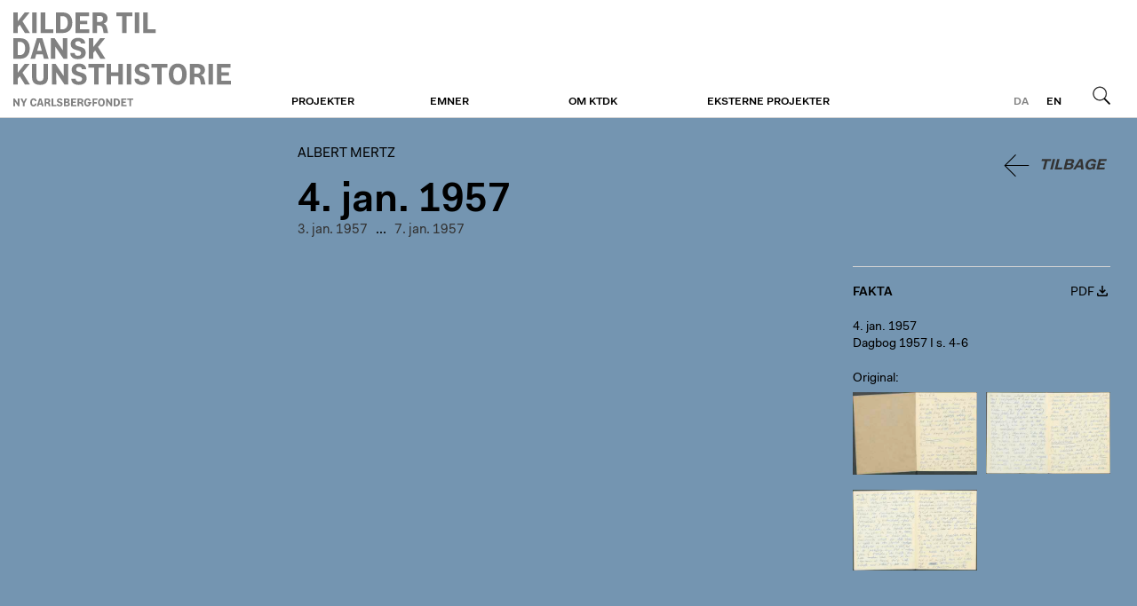

--- FILE ---
content_type: text/html; charset=utf-8
request_url: http://albert-mertz.ktdk.dk/n/qf7ekkuk
body_size: 2624
content:
<!DOCTYPE html>
<html class="theme-ktdk" lang="da">
  <head>
    <title> 4. jan. 1957 | Albert Mertz</title>
    
    <meta name="viewport" content="width=device-width, initial-scale=1" />    
    <meta name="apple-mobile-web-app-capable" content="yes" />    
    
    <link rel="stylesheet" media="screen" href="/assets/application-40c326ea47d3fd3764056cfbb628d669a8dbc6b229c2ec27a4fd3aa070629c3f.css" />
    <link rel="stylesheet" media="print" href="/assets/print-4d3e054a0418d00cb959b67675eb3676e3f980f2c1269d5ba9660367adc41c74.css" />

    <script src="/assets/application-2ad0cb98d52d894cd9f774ab23b36740fddd671b869ffd73ba5d7fd3028dc779.js"></script>        
    <script src="/proxy.js?locale=da&amp;url=https%3A%2F%2Fwww.ktdk.dk%2Fassets%2Fheaderfooter.js"></script>

    <script defer data-domain="ktdk.dk" src="https://plausible.io/js/script.js"></script>

    <meta name="csrf-param" content="authenticity_token" />
<meta name="csrf-token" content="kWYo2CWn+ZFtFRJ20zwKrE4RHtNpyqQ/G0uIiArlo6wzynIcU7a91j6BvIojLfeKLQBRYrKVd8TNT65blSy4ZA==" />
  </head>
  <body>    
    <header>
  <div>
    <a class="btn m" href="https://www.ktdk.dk/?menu=m">Menu</a>
                
    <div id="logo">
      <a href="https://www.ktdk.dk/">Albert Mertz</a>
    </div>
  
    <div class="i18n">
      
      <a class="l current" href="/">da</a><a class="l" href="/en">en</a>
      <a class="btn s" href="https://www.ktdk.dk/soeg?menu=s">Søg</a>
    </div>
    
    <nav role="navigation">
      <ul>
      <li>
        <a class="sub" href="https://www.ktdk.dk/projekter">Projekter</a>
        
        <div>
          <div>
            <ul>
              <li><a href="https://www.ktdk.dk/">Online</a></li><li><a href="https://www.ktdk.dk/projekter/boger">Bøger</a></li><li><a href="https://www.ktdk.dk/projekter/undervejs">Undervejs</a></li>
            </ul>
          </div>
</div>      </li>
      <li>
        <a class="sub" href="https://www.ktdk.dk/emner">Emner</a>
        
              </li>
      <li>
        <a class="sub" href="https://www.ktdk.dk/om">Om KTDK</a>
        
        <div>
          <div>
            <ul>
              <li><a href="https://www.ktdk.dk/om/generelt">Generelt om KTDK</a></li><li><a href="https://www.ktdk.dk/om/projektansvarlige">Projektansvarlige</a></li><li><a href="https://www.ktdk.dk/om/henvis">Henvis til KTDK</a></li><li><a href="https://www.ktdk.dk/om/ophavsret-og-persondata">Ophavsret og persondata</a></li>
            </ul>
          </div>
</div>      </li>
      <li>
        <a class="sub" href="https://www.ktdk.dk/eksterne-projekter">Eksterne projekter</a>
        
              </li>
        <li class="l"><a href="/en">English</a></li>
      </ul>
    </nav>
</div></header>
    <main class="ktdk">
      <div>        
        
        <div class="wrp tmpl-diary-entry">
  
  <article>
    
    <button name="button" type="submit" class="back">Tilbage</button>
    
    <hgroup>
      <h2><a class="no-hl" href="/soeg">Albert Mertz</a></h2>
      <h1> 4. jan. 1957</h1>
        
    </hgroup>
    
    <nav>
      <a class="p" href="/n/x9Agu4Gr"> 3. jan. 1957</a>
      <span>...</span>
      <a class="p" href="/n/nU2QgwNL"> 7. jan. 1957</a>
    </nav>
    
    <div class="cols">      
      
      <div class="t">
        
                        
                
                
          
                
        
        <section class="comments">          
          <ol>
          </ol>
        </section>
        

        
      </div>
      
      <div class="f">
        <div>
          <div class="document-facts-header">
            <h4>Fakta</h4>
          
            <a class="document-pdf-link" href="/n/qf7ekkuk.pdf">PDF</a>
          </div>
          
          <div>
            <h5 title="Dato"> 4. jan. 1957</h5>
            <h5 title="Sidetal">Dagbog 1957 I s. 4-6</h5>           
          </div>
          
                    
          
                    
                    
                    
                    
          
          
                    
          <div class="attachments viewer-container">
            <label>Original</label>
            <div class="c">
            <div class="a">
              <a class="viewer-link" data-i="1" data-url="http://albert-mertz.ktdk.dk/f/2567/Dagbog%201957%20I_0004.jpg" data-alt="" href="http://albert-mertz.ktdk.dk/f/2567/Dagbog%201957%20I_0004.jpg"><img src="http://albert-mertz.ktdk.dk/rails/active_storage/representations/eyJfcmFpbHMiOnsibWVzc2FnZSI6IkJBaHBBZ2dLIiwiZXhwIjpudWxsLCJwdXIiOiJibG9iX2lkIn19--b96fb17b6ee18ccf823bfb1d52667fe0d372081d/eyJfcmFpbHMiOnsibWVzc2FnZSI6IkJBaDdCam9MY21WemFYcGxTU0lKTXpVMGVBWTZCa1ZVIiwiZXhwIjpudWxsLCJwdXIiOiJ2YXJpYXRpb24ifX0=--11d3fe7b8be216d023d5fa285c5d37757f541d68/Dagbog%201957%20I_0004.jpg?locale=da" /></a>
            </div>
            <div class="a">
              <a class="viewer-link" data-i="2" data-url="http://albert-mertz.ktdk.dk/f/2565/Dagbog%201957%20I_0005.jpg" data-alt="" href="http://albert-mertz.ktdk.dk/f/2565/Dagbog%201957%20I_0005.jpg"><img src="http://albert-mertz.ktdk.dk/rails/active_storage/representations/eyJfcmFpbHMiOnsibWVzc2FnZSI6IkJBaHBBZ1lLIiwiZXhwIjpudWxsLCJwdXIiOiJibG9iX2lkIn19--001f5ebc254d0d6f069d11bc82d7de8fac3f4b31/eyJfcmFpbHMiOnsibWVzc2FnZSI6IkJBaDdCam9MY21WemFYcGxTU0lKTXpVMGVBWTZCa1ZVIiwiZXhwIjpudWxsLCJwdXIiOiJ2YXJpYXRpb24ifX0=--11d3fe7b8be216d023d5fa285c5d37757f541d68/Dagbog%201957%20I_0005.jpg?locale=da" /></a>
            </div>
            <div class="a">
              <a class="viewer-link" data-i="3" data-url="http://albert-mertz.ktdk.dk/f/2580/Dagbog%201957%20I_0006.jpg" data-alt="" href="http://albert-mertz.ktdk.dk/f/2580/Dagbog%201957%20I_0006.jpg"><img src="http://albert-mertz.ktdk.dk/rails/active_storage/representations/eyJfcmFpbHMiOnsibWVzc2FnZSI6IkJBaHBBaFVLIiwiZXhwIjpudWxsLCJwdXIiOiJibG9iX2lkIn19--844b80469947cedac57f3adc526236b5236d9709/eyJfcmFpbHMiOnsibWVzc2FnZSI6IkJBaDdCam9MY21WemFYcGxTU0lKTXpVMGVBWTZCa1ZVIiwiZXhwIjpudWxsLCJwdXIiOiJ2YXJpYXRpb24ifX0=--11d3fe7b8be216d023d5fa285c5d37757f541d68/Dagbog%201957%20I_0006.jpg?locale=da" /></a>
            </div>
            </div>
</div>          
        </div>
      </div>
      
    </div>
    
  </article>
  
</div>    
      </div>    
    </main>
    <footer>
  <div>
    <div><h1>Om Fondet</h1>

<p>Ny Carlsbergfondet blev oprettet i 1902 af Carl Jacobsen og finansieres af indtægterne fra hans andel i Carlsberg-bryggerierne. I dag arbejder fondet fortsat med at realisere Jacobsens vision om at gøre kunsten tilgængelig for det bredest mulige publikum.</p>
</div>
    <div></div>
    <div><h1>Carlsbergfamilien</h1>

<ul>
<li><a href="http://www.carlsbergfondet.dk/da">Carlsbergfondet</a></li>
<li><a href="http://www.carlsberg.com/">Carlsberg A/S</a></li>
<li><a href="https://www.glyptoteket.dk/">Ny Carlsberg Glyptotek</a></li>
<li><a href="http://www.frederiksborgmuseet.dk/">Det Nationalhistoriske Museum på Frederiksborg</a></li>
<li><a href="http://www.tuborgfondet.dk/">Tuborgfondet</a></li>
<li><a href="http://www.carlsberglab.dk/">Carlsberg Laboratorium</a></li>
</ul>
</div>
    <div><h1>Kontakt os</h1>

<h2>Ny Carlsbergfondet</h2>

<p>Brolæggerstræde 5<br>
1211 København K<br>
T <a href="tel:33113765">33 11 37 65</a><br>
E <a href="mailto:sekretariatet@ncf.dk">sekretariatet@ncf.dk</a></p>

<p><a href="https://www.ny-carlsbergfondet.dk">www.ny-carlsbergfondet.dk</a></p>
</div>
  </div>
</footer>    
  </body>
</html>


--- FILE ---
content_type: text/css
request_url: http://albert-mertz.ktdk.dk/assets/print-4d3e054a0418d00cb959b67675eb3676e3f980f2c1269d5ba9660367adc41c74.css
body_size: 9527
content:
/*! normalize.css v7.0.0 | MIT License | github.com/necolas/normalize.css */html{line-height:1.15;-ms-text-size-adjust:100%;-webkit-text-size-adjust:100%}body{margin:0}article,aside,footer,header,nav,section{display:block}h1{font-size:2em;margin:0.67em 0}figcaption,figure,main{display:block}figure{margin:1em 40px}hr{box-sizing:content-box;height:0;overflow:visible}pre{font-family:monospace, monospace;font-size:1em}a{background-color:transparent;-webkit-text-decoration-skip:objects}abbr[title]{border-bottom:none;text-decoration:underline;text-decoration:underline dotted}b,strong{font-weight:inherit}b,strong{font-weight:bolder}code,kbd,samp{font-family:monospace, monospace;font-size:1em}dfn{font-style:italic}mark{background-color:#ff0;color:#000}small{font-size:80%}sub,sup{font-size:75%;line-height:0;position:relative;vertical-align:baseline}sub{bottom:-0.25em}sup{top:-0.5em}audio,video{display:inline-block}audio:not([controls]){display:none;height:0}img{border-style:none}svg:not(:root){overflow:hidden}button,input,optgroup,select,textarea{font-family:sans-serif;font-size:100%;line-height:1.15;margin:0}button,input{overflow:visible}button,select{text-transform:none}button,html [type="button"],[type="reset"],[type="submit"]{-webkit-appearance:button}button::-moz-focus-inner,[type="button"]::-moz-focus-inner,[type="reset"]::-moz-focus-inner,[type="submit"]::-moz-focus-inner{border-style:none;padding:0}button:-moz-focusring,[type="button"]:-moz-focusring,[type="reset"]:-moz-focusring,[type="submit"]:-moz-focusring{outline:1px dotted ButtonText}fieldset{padding:0.35em 0.75em 0.625em}legend{box-sizing:border-box;color:inherit;display:table;max-width:100%;padding:0;white-space:normal}progress{display:inline-block;vertical-align:baseline}textarea{overflow:auto}[type="checkbox"],[type="radio"]{box-sizing:border-box;padding:0}[type="number"]::-webkit-inner-spin-button,[type="number"]::-webkit-outer-spin-button{height:auto}[type="search"]{-webkit-appearance:textfield;outline-offset:-2px}[type="search"]::-webkit-search-cancel-button,[type="search"]::-webkit-search-decoration{-webkit-appearance:none}::-webkit-file-upload-button{-webkit-appearance:button;font:inherit}details,menu{display:block}summary{display:list-item}canvas{display:inline-block}template{display:none}[hidden]{display:none}#flyout,.page-wrap .container-fluid .row,#control_panel,footer,button,a.edit{display:none}body{font:normal 15px/23px FaktPro-Normal, sans-serif;margin:1.2cm 2cm}mark{background:none;color:black}a{color:black;text-decoration:none}.only-screen{display:none}.tmpl-document hgroup h2,.tmpl-diary-entry hgroup h2,.tmpl-journal hgroup h2{font:normal 15px/21px FaktPro-Normal, sans-serif;margin:0;text-transform:uppercase}.tmpl-document hgroup h1,.tmpl-diary-entry hgroup h1,.tmpl-journal hgroup h1{font:normal 30px/1 FaktPro-SemiBold, sans-serif;margin:20px 0;display:inline-block}.tmpl-document article i,.tmpl-diary-entry article i,.tmpl-journal article i{font-weight:inherit;font-style:inherit;text-decoration:underline}.tmpl-document article figure,.tmpl-diary-entry article figure,.tmpl-journal article figure{margin:20px 0 50px 0;margin-top:30px}.tmpl-document article figure img,.tmpl-diary-entry article figure img,.tmpl-journal article figure img{display:block;width:100%;height:auto}.tmpl-document article .cols>*,.tmpl-diary-entry article .cols>*,.tmpl-journal article .cols>*{box-sizing:border-box}.tmpl-document article .cols .c,.tmpl-diary-entry article .cols .c,.tmpl-journal article .cols .c{display:flex;align-items:center;justify-content:space-between}.tmpl-document article .cols .c h3,.tmpl-document article .cols .c h4,.tmpl-diary-entry article .cols .c h3,.tmpl-diary-entry article .cols .c h4,.tmpl-journal article .cols .c h3,.tmpl-journal article .cols .c h4{margin:0}.tmpl-document article .cols .c h3,.tmpl-diary-entry article .cols .c h3,.tmpl-journal article .cols .c h3{font:16px/22px FaktPro-Normal, sans-serif}.tmpl-document article .cols .t,.tmpl-diary-entry article .cols .t,.tmpl-journal article .cols .t{width:100%;font:normal 15px/23px FaktPro-Normal, sans-serif;padding-right:15px;margin-bottom:50px}.tmpl-document article .cols .t>*:first-child,.tmpl-diary-entry article .cols .t>*:first-child,.tmpl-journal article .cols .t>*:first-child{margin-top:0}.tmpl-document article .cols .t .works_comment .work-comment-attachments,.tmpl-diary-entry article .cols .t .works_comment .work-comment-attachments,.tmpl-journal article .cols .t .works_comment .work-comment-attachments{display:flex;align-items:flex-start;flex-wrap:wrap;margin:0 -10px}.tmpl-document article .cols .t .works_comment .work-comment-attachments>*,.tmpl-diary-entry article .cols .t .works_comment .work-comment-attachments>*,.tmpl-journal article .cols .t .works_comment .work-comment-attachments>*{width:25%;padding:0 10px}.tmpl-document article .cols .t .works_comment .work-comment-attachments a,.tmpl-diary-entry article .cols .t .works_comment .work-comment-attachments a,.tmpl-journal article .cols .t .works_comment .work-comment-attachments a{text-decoration:none}.tmpl-document article .cols .t figure,.tmpl-diary-entry article .cols .t figure,.tmpl-journal article .cols .t figure{margin:10px 0}.tmpl-document article .cols .t figure img,.tmpl-diary-entry article .cols .t figure img,.tmpl-journal article .cols .t figure img{margin:0 0 8px}.tmpl-document article .cols .t figure figcaption,.tmpl-diary-entry article .cols .t figure figcaption,.tmpl-journal article .cols .t figure figcaption{font:normal 12px/16px FaktPro-Normal, sans-serif;color:#818181}.tmpl-document article .cols .t figure figcaption a,.tmpl-diary-entry article .cols .t figure figcaption a,.tmpl-journal article .cols .t figure figcaption a{color:#818181}.tmpl-document article .cols .t section+section,.tmpl-diary-entry article .cols .t section+section,.tmpl-journal article .cols .t section+section{margin-top:40px}.tmpl-document article .cols .t section h4,.tmpl-diary-entry article .cols .t section h4,.tmpl-journal article .cols .t section h4{margin:0}.tmpl-document article .cols .t h1,.tmpl-diary-entry article .cols .t h1,.tmpl-journal article .cols .t h1{font:normal 1em FaktPro-Bold, sans-serif;margin:10px 0}.tmpl-document article .cols .t h2,.tmpl-diary-entry article .cols .t h2,.tmpl-journal article .cols .t h2{font:normal 1em FaktPro-SemiBold, sans-serif;margin:10px 0}.tmpl-document article .cols .t h2+p,.tmpl-diary-entry article .cols .t h2+p,.tmpl-journal article .cols .t h2+p{margin-top:-10px}.tmpl-document article .cols .t .lang,.tmpl-diary-entry article .cols .t .lang,.tmpl-journal article .cols .t .lang{color:#818181}.tmpl-document article .cols .f,.tmpl-diary-entry article .cols .f,.tmpl-journal article .cols .f{padding-right:15px}.tmpl-document article .cols .f nav ul,.tmpl-diary-entry article .cols .f nav ul,.tmpl-journal article .cols .f nav ul{margin:0;padding:0;list-style:none;font:italic 12px/16px FaktPro-Normal, sans-serif}.tmpl-document article .cols .f nav ul li,.tmpl-diary-entry article .cols .f nav ul li,.tmpl-journal article .cols .f nav ul li{margin:0 0 10px 0}.tmpl-document article .cols .f nav a,.tmpl-diary-entry article .cols .f nav a,.tmpl-journal article .cols .f nav a{color:#000}.tmpl-document article .cols .f nav a:hover,.tmpl-diary-entry article .cols .f nav a:hover,.tmpl-journal article .cols .f nav a:hover{color:#ABAEB1}.tmpl-document article .cols .f>div,.tmpl-diary-entry article .cols .f>div,.tmpl-journal article .cols .f>div{padding-top:20px;border-top:1px solid #D5D5D5;font:normal 14px/19px FaktPro-Normal, sans-serif}.tmpl-document article .cols .f>div div.s,.tmpl-diary-entry article .cols .f>div div.s,.tmpl-journal article .cols .f>div div.s{margin:20px 0}.tmpl-document article .cols .f>div div.s ul,.tmpl-diary-entry article .cols .f>div div.s ul,.tmpl-journal article .cols .f>div div.s ul{list-style:none;margin:0;padding:0}.tmpl-document article .cols .f p,.tmpl-diary-entry article .cols .f p,.tmpl-journal article .cols .f p{margin:0}.tmpl-document article .cols .f h5,.tmpl-diary-entry article .cols .f h5,.tmpl-journal article .cols .f h5{font:normal 14px/19px FaktPro-Normal, sans-serif;margin:0}.tmpl-document article .cols .f label,.tmpl-diary-entry article .cols .f label,.tmpl-journal article .cols .f label{font:normal 14px/19px FaktPro-Normal, sans-serif;display:block;margin:0}.tmpl-document article .cols .f label:after,.tmpl-diary-entry article .cols .f label:after,.tmpl-journal article .cols .f label:after{content:':'}.tmpl-document article .cols .f .attachments .a,.tmpl-diary-entry article .cols .f .attachments .a,.tmpl-journal article .cols .f .attachments .a{margin:0}.tmpl-document article .cols .f .attachments .c,.tmpl-diary-entry article .cols .f .attachments .c,.tmpl-journal article .cols .f .attachments .c{display:block;margin:0 -10px}.tmpl-document article .cols .f .attachments .c .a,.tmpl-diary-entry article .cols .f .attachments .c .a,.tmpl-journal article .cols .f .attachments .c .a{float:left;width:118px;padding:10px}.tmpl-document article .cols .f .attachments .c .a img,.tmpl-diary-entry article .cols .f .attachments .c .a img,.tmpl-journal article .cols .f .attachments .c .a img{display:block;width:118px;height:auto}header,footer,form{display:none}a.note span,a.mnl span,a.mnl span,a.k span{display:none}a.note:after,a.mnl:after,a.mnl:after,a.k:after{content:"[" attr(data-print) "]"}.comments{margin:40px 0;font-size:12px}.comments ol{margin:0;padding:0 0 0 20px}.comments p{margin:0}


--- FILE ---
content_type: image/svg+xml
request_url: https://www.ktdk.dk/assets/ktdk-28c58081df817778a0bf0ed8af7162e72039c5a34da36579e4898cb33bfa122e.svg
body_size: 5690
content:
<svg xmlns="http://www.w3.org/2000/svg" viewBox="0 0 756 330"><path d="M271.51,318.76h-3.19c-.52,7.37-4.41,11.24-10.61,11.24-7.2,0-11.73-5.36-11.73-14.16v-.08c0-8.93,4.57-14.25,12-14.25,6.09,0,9.77,3.48,10.53,9h-5.72a4.58,4.58,0,0,0-4.81-3.92c-3.64,0-6,3.16-6,9.21s2.29,9.19,5.89,9.19c3,0,4.76-2.12,5-6.19h-4.64v-4.44h13.28ZM0,329.44H5.87l-.16-16.05h.16l10.78,16.05h4.79V302H15.57l.16,16h-.16L4.87,302H0Zm33.37,0h5.91V318.86L48,302H41.83l-5.31,11.26h-.16L31.25,302H24.71l8.66,17Zm25.3-13.74c0,8.87,4,14.21,11.62,14.21,5.9,0,9.58-3.39,10.38-9.77H75c-.6,3.19-2,4.75-4.71,4.75-3.56,0-5.63-3.24-5.63-9.19s2.07-9.18,5.63-9.18c2.47,0,4.11,1.48,4.71,4.75h5.71c-.8-6.34-4.4-9.78-10.38-9.78C62.9,301.49,58.67,306.88,58.67,315.7Zm22.91,13.74h6l1.56-5.83h8.7l1.51,5.83h6.19L97.23,302H90Zm11.86-21.92h.16l3,11.38H90.36Zm15,21.92h5.87v-10h2.08c4.15,0,5.11,1.95,5.82,5.59l.84,4.43h5.91l-1-5.15c-.8-4-1.95-6.39-4.75-7.31v-.16c3.31-.92,5.11-3.19,5.11-7,0-4.55-3.27-7.87-10-7.87H108.4Zm9.46-22.8c2.8,0,4.43,1.48,4.43,3.88s-1.55,4.19-4.43,4.19h-3.59v-8.07Zm15,22.8h16.52v-4.95H138.78V302h-5.87ZM151,321.69c0,5.27,3.55,8.22,10,8.22s10.3-3.51,10.3-8.66c0-10.1-13.89-6.38-13.89-12.09,0-2.24,1.71-3.23,3.79-3.23s3.71.95,3.71,3.23h5.71c0-4.87-3.63-7.67-9.42-7.67-6,0-9.7,3.48-9.7,8.23,0,10.3,13.81,6.58,13.81,12.21,0,2.4-1.76,3.55-4.31,3.55s-4.27-1.19-4.27-3.79Zm24.83,7.75h11.25c6.07,0,9.38-3.44,9.38-8.11a6.21,6.21,0,0,0-5.39-6.38v-.16a5.51,5.51,0,0,0,4.39-5.67c0-4.51-3-7.15-9.06-7.15H175.82Zm9.78-22.8c2.79,0,4,1.24,4,3,0,2.11-1.28,3.47-4.07,3.47h-3.84v-6.51Zm.63,10.78c2.8,0,4.27,1.4,4.27,3.59s-1.35,3.76-4.31,3.76h-4.55v-7.35Zm14.49,12H219v-4.91H206.59V317.7h9.86v-4.59h-9.86v-6.23h12V302H200.72Zm22.51,0h5.87v-10h2.08c4.15,0,5.11,1.95,5.82,5.59l.84,4.43h5.91l-1-5.15c-.8-4-2-6.39-4.75-7.31v-.16c3.31-.92,5.11-3.19,5.11-7,0-4.55-3.27-7.87-10-7.87h-9.82Zm9.46-22.8c2.8,0,4.43,1.48,4.43,3.88s-1.55,4.19-4.43,4.19H229.1v-8.07Zm42.39,22.8H281V319.5h9.3v-4.71H281v-7.91H292.4V302H275.08ZM294.2,315.7c0,8.91,4.43,14.21,11.81,14.21s11.78-5.34,11.78-14.21-4.47-14.21-11.78-14.21S294.2,306.8,294.2,315.7Zm5.94,0c0-6,2.28-9.18,5.87-9.18s5.83,3.24,5.83,9.18-2.24,9.19-5.83,9.19S300.14,321.69,300.14,315.7Zm22.07,13.74h5.87l-.16-16.05h.16l10.78,16.05h4.79V302h-5.87l.16,16h-.16l-10.7-16h-4.87Zm26.75,0h8.7c8.7,0,12.89-5.87,12.89-13.78S366.36,302,357.66,302H349Zm8.38-22.56c5.27,0,7.18,3.95,7.18,8.78s-1.91,8.87-7.18,8.87h-2.52V306.88Zm17.6,22.56h18.28v-4.91H380.81V317.7h9.86v-4.59h-9.86v-6.23h12V302H374.94Zm20.71-22.52h7.59v22.52h5.87V306.92h7.58V302h-21Z" style="fill:#818181"/><path d="M.14,0H15.69V30.68L39.54,0H56.67L31.87,30.89l25.85,41.4H40.38L22.21,43.08l-6.52,8.19v21H.14ZM65.9,0H81.35V72.29H65.9ZM95.24,0h15.45V59.26h28.05v13H95.24Zm52.85,0H171c22.9,0,33.93,15.23,33.93,36S193.9,72.29,171,72.29H148.09Zm15.45,12.92V59.37h6.62c13.86,0,18.91-10.93,18.91-23.33,0-12.71-5-23.12-18.91-23.12ZM215.75,0h47V12.92H231.2V29.31h25.95V41.4H231.2v18h32.67V72.29H215.75Zm59.42,0H301c17.76,0,26.37,8.72,26.37,20.7,0,10-4.73,16-13.45,18.39v.42c7.36,2.41,10.41,8.61,12.51,19.22l2.73,13.56H313.63l-2.21-11.66c-1.89-9.57-4.41-14.71-15.34-14.71h-5.46V72.29H275.17Zm15.45,12.29V33.52h9.45c7.57,0,11.67-4.52,11.67-11,0-6.3-4.31-10.19-11.67-10.19ZM358.07,0h55.37V13h-20V72.29H378V13h-20Zm63.59,0h15.45V72.29H421.66ZM451,0h15.44V59.26h28.06v13H451ZM.14,90.38H23.05C46,90.38,57,105.62,57,126.43s-11,36.24-33.94,36.24H.14Zm15.45,12.93v46.44h6.62c13.87,0,18.91-10.93,18.91-23.32,0-12.72-5-23.12-18.91-23.12ZM81.67,90.38H100.8l21.85,72.29H106.36l-4-15.34H79.47l-4.1,15.34H59.61Zm1,44.55H99.11L91.23,105h-.42Zm48-44.55h12.81l28.16,42.14h.42l-.42-42.14h15.45v72.29H174.54l-28.37-42.24h-.42l.42,42.24H130.73Zm82.41,51.91c0,6.83,4.73,10,11.24,10,6.73,0,11.35-3.05,11.35-9.35,0-14.81-36.35-5-36.35-32.15,0-12.51,9.77-21.65,25.53-21.65,15.23,0,24.79,7.36,24.79,20.18h-15c0-6-4.42-8.51-9.77-8.51s-10,2.62-10,8.51c0,15,36.57,5.25,36.57,31.83,0,13.56-9.88,22.8-27.11,22.8-16.92,0-26.27-7.77-26.27-21.64Zm49.21-51.91H277.9v30.68l23.85-30.68h17.12l-24.79,30.9,25.85,41.39H302.59l-18.18-29.21-6.51,8.2v21H262.35ZM.13,180.67H15.68v30.68l23.85-30.68H56.65l-24.79,30.9L57.71,253H40.37L22.19,223.75,15.68,232v21H.13Zm64.85,0H80.43v46.76c0,9.35,4.62,13.76,12.29,13.76s12.19-4.31,12.19-13.76V180.67h15.55v46.55c0,20.91-12.08,27-27.74,27S65,248.13,65,227.11Zm69,0h12.82L175,222.81h.43L175,180.67h15.45V253H177.82l-28.37-42.24H149l.42,42.24H134Zm82.41,51.91c0,6.83,4.73,10,11.24,10,6.73,0,11.35-3.05,11.35-9.35,0-14.81-36.35-5.05-36.35-32.15,0-12.51,9.77-21.65,25.53-21.65,15.23,0,24.79,7.36,24.79,20.18H238c0-6-4.41-8.51-9.77-8.51s-10,2.62-10,8.51c0,15,36.56,5.25,36.56,31.83,0,13.56-9.88,22.8-27.11,22.8-16.91,0-26.26-7.77-26.26-21.64Zm44.22-51.91H316v13h-20V253H280.6V193.7h-20Zm63.6,0h15.44v29.11h25.11V180.67h15.55V253H364.79V223H339.68V253H324.24Zm70.12,0H409.8V253H394.36Zm41.45,51.91c0,6.83,4.73,10,11.25,10,6.72,0,11.34-3.05,11.34-9.35,0-14.81-36.35-5.05-36.35-32.15,0-12.51,9.77-21.65,25.53-21.65,15.24,0,24.8,7.36,24.8,20.18h-15c0-6-4.41-8.51-9.77-8.51s-10,2.62-10,8.51c0,15,36.56,5.25,36.56,31.83,0,13.56-9.87,22.8-27.1,22.8-16.92,0-26.27-7.77-26.27-21.64ZM480,180.67H535.4v13h-20V253H500V193.7H480Zm91.2-1.26c19.23,0,31,14,31,37.41s-11.77,37.4-31,37.4c-19.44,0-31.1-14-31.1-37.4S551.79,179.41,571.23,179.41Zm0,61.57c9.46,0,15.34-8.5,15.34-24.16s-5.88-24.17-15.34-24.17-15.44,8.41-15.44,24.17S561.77,241,571.23,241Zm42.26-60.31h25.84c17.76,0,26.37,8.73,26.37,20.7,0,10-4.72,16-13.45,18.39v.42c7.36,2.42,10.41,8.62,12.51,19.23L667.49,253H651.94l-2.2-11.66c-1.9-9.56-4.42-14.71-15.35-14.71h-5.46V253H613.49Zm15.44,13v21.22h9.46c7.56,0,11.66-4.51,11.66-11,0-6.3-4.31-10.19-11.66-10.19Zm49.42-13H693.8V253H678.35Zm29.35,0h47V193.6H723.14V210h26v12.08h-26v18h32.67V253H707.7Z" style="fill:#818181"/><rect width="756" height="330" style="fill:none"/></svg>

--- FILE ---
content_type: application/javascript
request_url: http://albert-mertz.ktdk.dk/proxy.js?locale=da&url=https%3A%2F%2Fwww.ktdk.dk%2Fassets%2Fheaderfooter.js
body_size: 594
content:
!function(){var e=function(e){for(var t=[],n=e.parentNode.firstChild;n;n=n.nextSibling)1===n.nodeType&&n!==e&&t.push(n);return t};document.addEventListener("DOMContentLoaded",function(){[].forEach.call(document.querySelectorAll("header a.m"),function(e){e.addEventListener("click",function(e){this.parentNode.classList.toggle("m"),e.preventDefault()})}),[].forEach.call(document.querySelectorAll("header a.sub"),function(t){t.addEventListener("click",function(t){e(this).length>0&&(this.classList.toggle("open"),t.preventDefault())})})})}();